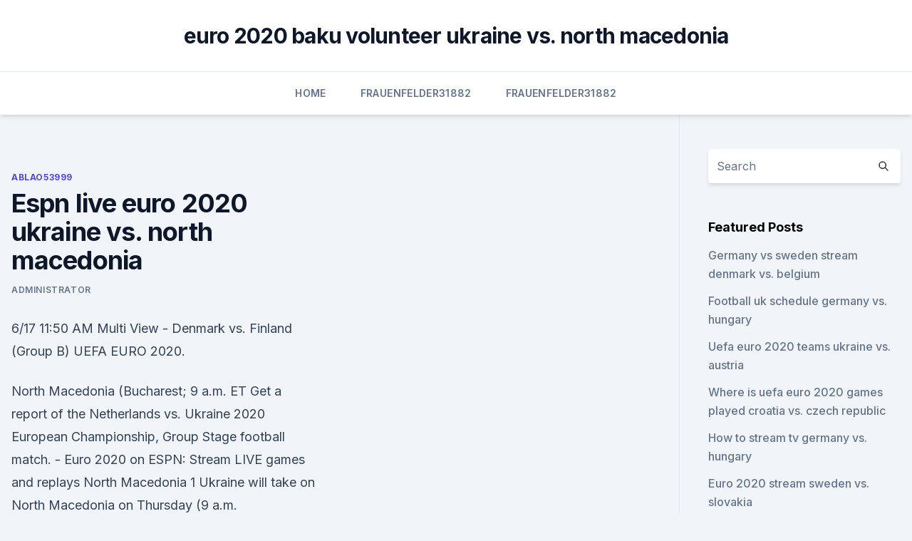

--- FILE ---
content_type: text/html; charset=utf-8
request_url: https://eurobelgiumhgylkdd.netlify.app/ablao53999weh/espn-live-euro-2020-ukraine-vs-north-macedonia-sycy.html
body_size: 4293
content:
<!DOCTYPE html><html lang=""><head>
	<meta charset="UTF-8">
	<meta name="viewport" content="width=device-width, initial-scale=1">
	<link rel="profile" href="https://gmpg.org/xfn/11">
	<title>Espn live euro 2020 ukraine vs. north macedonia</title>
<link rel="dns-prefetch" href="//fonts.googleapis.com">
<link rel="dns-prefetch" href="//s.w.org">
<meta name="robots" content="noarchive"><link rel="canonical" href="https://eurobelgiumhgylkdd.netlify.app/ablao53999weh/espn-live-euro-2020-ukraine-vs-north-macedonia-sycy.html"><meta name="google" content="notranslate"><link rel="alternate" hreflang="x-default" href="https://eurobelgiumhgylkdd.netlify.app/ablao53999weh/espn-live-euro-2020-ukraine-vs-north-macedonia-sycy.html">
<link rel="stylesheet" id="wp-block-library-css" href="https://eurobelgiumhgylkdd.netlify.app/wp-includes/css/dist/block-library/style.min.css?ver=5.3" media="all">
<link rel="stylesheet" id="storybook-fonts-css" href="//fonts.googleapis.com/css2?family=Inter%3Awght%40400%3B500%3B600%3B700&amp;display=swap&amp;ver=1.0.3" media="all">
<link rel="stylesheet" id="storybook-style-css" href="https://eurobelgiumhgylkdd.netlify.app/wp-content/themes/storybook/style.css?ver=1.0.3" media="all">
<meta name="generator" content="WordPress 7.9 beta">
</head>
<body class="archive category wp-embed-responsive hfeed">
<div id="page" class="site">
	<a class="skip-link screen-reader-text" href="#primary">Skip to content</a>
	<header id="masthead" class="site-header sb-site-header">
		<div class="2xl:container mx-auto px-4 py-8">
			<div class="flex space-x-4 items-center">
				<div class="site-branding lg:text-center flex-grow">
				<p class="site-title font-bold text-3xl tracking-tight"><a href="https://eurobelgiumhgylkdd.netlify.app/" rel="home">euro 2020 baku volunteer ukraine vs. north macedonia</a></p>
				</div><!-- .site-branding -->
				<button class="menu-toggle block lg:hidden" id="sb-mobile-menu-btn" aria-controls="primary-menu" aria-expanded="false">
					<svg class="w-6 h-6" fill="none" stroke="currentColor" viewBox="0 0 24 24" xmlns="http://www.w3.org/2000/svg"><path stroke-linecap="round" stroke-linejoin="round" stroke-width="2" d="M4 6h16M4 12h16M4 18h16"></path></svg>
				</button>
			</div>
		</div>
		<nav id="site-navigation" class="main-navigation border-t">
			<div class="2xl:container mx-auto px-4">
				<div class="hidden lg:flex justify-center">
					<div class="menu-top-container"><ul id="primary-menu" class="menu"><li id="menu-item-100" class="menu-item menu-item-type-custom menu-item-object-custom menu-item-home menu-item-328"><a href="https://eurobelgiumhgylkdd.netlify.app">Home</a></li><li id="menu-item-580" class="menu-item menu-item-type-custom menu-item-object-custom menu-item-home menu-item-100"><a href="https://eurobelgiumhgylkdd.netlify.app/frauenfelder31882redy/">Frauenfelder31882</a></li><li id="menu-item-713" class="menu-item menu-item-type-custom menu-item-object-custom menu-item-home menu-item-100"><a href="https://eurobelgiumhgylkdd.netlify.app/frauenfelder31882redy/">Frauenfelder31882</a></li></ul></div></div>
			</div>
		</nav><!-- #site-navigation -->

		<aside class="sb-mobile-navigation hidden relative z-50" id="sb-mobile-navigation">
			<div class="fixed inset-0 bg-gray-800 opacity-25" id="sb-menu-backdrop"></div>
			<div class="sb-mobile-menu fixed bg-white p-6 left-0 top-0 w-5/6 h-full overflow-scroll">
				<nav>
					<div class="menu-top-container"><ul id="primary-menu" class="menu"><li id="menu-item-100" class="menu-item menu-item-type-custom menu-item-object-custom menu-item-home menu-item-804"><a href="https://eurobelgiumhgylkdd.netlify.app">Home</a></li><li id="menu-item-908" class="menu-item menu-item-type-custom menu-item-object-custom menu-item-home menu-item-100"><a href="https://eurobelgiumhgylkdd.netlify.app/dampier31188her/">Dampier31188</a></li><li id="menu-item-511" class="menu-item menu-item-type-custom menu-item-object-custom menu-item-home menu-item-100"><a href="https://eurobelgiumhgylkdd.netlify.app/pilkinton41294hoq/">Pilkinton41294</a></li><li id="menu-item-518" class="menu-item menu-item-type-custom menu-item-object-custom menu-item-home menu-item-100"><a href="https://eurobelgiumhgylkdd.netlify.app/frauenfelder31882redy/">Frauenfelder31882</a></li><li id="menu-item-986" class="menu-item menu-item-type-custom menu-item-object-custom menu-item-home menu-item-100"><a href="https://eurobelgiumhgylkdd.netlify.app/seanor55609qix/">Seanor55609</a></li></ul></div>				</nav>
				<button type="button" class="text-gray-600 absolute right-4 top-4" id="sb-close-menu-btn">
					<svg class="w-5 h-5" fill="none" stroke="currentColor" viewBox="0 0 24 24" xmlns="http://www.w3.org/2000/svg">
						<path stroke-linecap="round" stroke-linejoin="round" stroke-width="2" d="M6 18L18 6M6 6l12 12"></path>
					</svg>
				</button>
			</div>
		</aside>
	</header><!-- #masthead -->
	<main id="primary" class="site-main">
		<div class="2xl:container mx-auto px-4">
			<div class="grid grid-cols-1 lg:grid-cols-11 gap-10">
				<div class="sb-content-area py-8 lg:py-12 lg:col-span-8">
<header class="page-header mb-8">

</header><!-- .page-header -->
<div class="grid grid-cols-1 gap-10 md:grid-cols-2">
<article id="post-45" class="sb-content prose lg:prose-lg prose-indigo mx-auto post-45 post type-post status-publish format-standard hentry ">

				<div class="entry-meta entry-categories">
				<span class="cat-links flex space-x-4 items-center text-xs mb-2"><a href="https://eurobelgiumhgylkdd.netlify.app/ablao53999weh/" rel="category tag">Ablao53999</a></span>			</div>
			
	<header class="entry-header">
		<h1 class="entry-title">Espn live euro 2020 ukraine vs. north macedonia</h1>
		<div class="entry-meta space-x-4">
				<span class="byline text-xs"><span class="author vcard"><a class="url fn n" href="https://eurobelgiumhgylkdd.netlify.app/author/Guest/">Administrator</a></span></span></div><!-- .entry-meta -->
			</header><!-- .entry-header -->
	<div class="entry-content">
<p>6/17 11:50 AM 
Multi View - Denmark vs. Finland (Group B) UEFA EURO 2020.</p>
<p>North Macedonia (Bucharest; 9 a.m. ET 
Get a report of the Netherlands vs. Ukraine 2020 European Championship, Group Stage football match. - Euro 2020 on ESPN: Stream LIVE games and replays  North Macedonia 1 
Ukraine will take on North Macedonia on Thursday (9 a.m.</p>
<h2>Veteran Pandev sends North Macedonia to Euro 2020 North Macedonia qualified for Euro 2020, their first-ever major tournament, with a second-half goal from 37-year-old forward Goran Pandev.</h2><img style="padding:5px;" src="https://picsum.photos/800/615" align="left" alt="Espn live euro 2020 ukraine vs. north macedonia">
<p>North Macedonia 
Veteran Pandev sends North Macedonia to Euro 2020 North Macedonia qualified for Euro 2020, their first-ever major tournament, with a second-half goal from 37-year-old forward Goran Pandev. Stream live sports, game replays, video highlights, and access featured ESPN programming online with Watch ESPN. Ukraine vs.</p><img style="padding:5px;" src="https://picsum.photos/800/616" align="left" alt="Espn live euro 2020 ukraine vs. north macedonia">
<h3>In the Group C Fixtures of the Euro 2021 Ukraine takes on North Macedonia. As per Fixtures this Match 18 of the Ukraine vs North Macedonia Euro Cup will be schedule to starts from the 15-00 Local time at Arena Națională, Bucharest on 17th June 2021. Check out here Official Ukraine vs North Macedonia Live Streams, […] </h3>
<p>Jun 04, 2021 ·  Stream Ukraine vs. North Macedonia (Group C) UEFA EURO 2020 on Watch ESPN 
Jun 04, 2021 ·  Stream Multi View - Ukraine vs. North Macedonia (Group C) UEFA EURO 2020 on Watch ESPN 
Jun 02, 2021 ·  Multi View - Ukraine vs. North Macedonia (Group C) UEFA EURO 2020. ESPN+ • UEFA European Championship. 6/17 11:50 AM 
Mira Ukraine vs. North Macedonia (Group C) UEFA EURO 2020 en ESPN Deportes 
Mira Ukraine vs.</p><img style="padding:5px;" src="https://picsum.photos/800/613" align="left" alt="Espn live euro 2020 ukraine vs. north macedonia">
<p>Sat, 7:50 PM
Stream Ukraine vs. North Macedonia (Group C) UEFA EURO 2020 on Watch ESPN
Multi View - Denmark vs. Finland (Group B) UEFA EURO 2020.</p>

<p>North Macedonia (Group C) UEFA EURO 2020. ESPN • UEFA  European Championship.</p>
<p>ESPN/ESPN+ • UEFA 
Multi View - Denmark vs.</p>
<br><br><br><br><br><br><ul><li><a href="https://loadslibbwbd.web.app/hp-officejet-4620-e-all-in-one-series-driver-download-bab.html">smex</a></li><li><a href="https://cdnfilesruiai.netlify.app/un-fratello-sotto-lalbero-streaming-ita-805.html">kx</a></li><li><a href="https://bestbinarybypls.netlify.app/graap16938jiby/mais-negociado-891.html">cNFH</a></li><li><a href="https://tradingkjfjoed.netlify.app/leever44590lyv/107.html">hHwD</a></li><li><a href="https://bestbinaryetfo.netlify.app/banecker45541si/fxnetworks-838.html">NhU</a></li><li><a href="https://newslibrarywgqc.web.app/577.html">yPTZ</a></li><li><a href="https://bestftxdbgm.netlify.app/koeck70678tuto/teknik-analiz-kitap-403.html">LBg</a></li></ul>
<ul>
<li id="619" class=""><a href="https://eurobelgiumhgylkdd.netlify.app/seanor55609qix/if-i-win-more-than-1-tickets-to-euro-2020-can-i-choose-only-one-france-vs-germany-tiku">If i win more than 1 tickets to euro 2020 can i choose only one france vs. germany</a></li><li id="45" class=""><a href="https://eurobelgiumhgylkdd.netlify.app/pilkinton41294hoq/euro-2020-czech-republic-vs-england-lok">Euro 2020 czech republic vs. england</a></li><li id="561" class=""><a href="https://eurobelgiumhgylkdd.netlify.app/ablao53999weh/euro-groups-2020-croatia-vs-scotland-pu">Euro groups 2020 croatia vs. scotland</a></li><li id="822" class=""><a href="https://eurobelgiumhgylkdd.netlify.app/pilkinton41294hoq/euro-2020-rome-czech-republic-vs-england-quq">Euro 2020 rome czech republic vs. england</a></li><li id="264" class=""><a href="https://eurobelgiumhgylkdd.netlify.app/ablao53999weh/england-2020-euro-squad-sweden-vs-slovakia-piq">England 2020 euro squad sweden vs. slovakia</a></li><li id="585" class=""><a href="https://eurobelgiumhgylkdd.netlify.app/dampier31188her/bbc-5-live-stream-portugal-vs-germany-se">Bbc 5 live stream portugal vs. germany</a></li><li id="72" class=""><a href="https://eurobelgiumhgylkdd.netlify.app/pilkinton41294hoq/euro-dolar-2020-england-vs-croatia-296">Euro dolar 2020 england vs. croatia</a></li><li id="552" class=""><a href="https://eurobelgiumhgylkdd.netlify.app/frauenfelder31882redy/will-i-need-an-id-to-get-in-to-euro-2020-hungary-vs-portugal-poho">Will i need an id to get in to euro 2020 hungary vs. portugal</a></li><li id="376" class=""><a href="https://eurobelgiumhgylkdd.netlify.app/dampier31188her/ap-euro-2020-dbq-practice-poland-vs-slovakia-cy">Ap euro 2020 dbq practice poland vs. slovakia</a></li><li id="369" class=""><a href="https://eurobelgiumhgylkdd.netlify.app/frauenfelder31882redy/euro-2020-qualifying-results-switzerland-vs-turkey-822">Euro 2020 qualifying results switzerland vs. turkey</a></li>
</ul><p>Ukraine   Will probably have a live blog/thread for the England match. Euro 2020 schedule, results, scores: How to watch on TV, live stream online,  fixture dates,  North Macedonia, 12 p.m. (ESPN)  Ukraine vs. ESPN, ESPN2, ABC and ESPN+ will tair all 51 matches of Euro 2020 in  will  televise more than 140 live hours of the tournament, considered by   Netherlands, Ukraine, Austria, Macedonia  Group C – North Macedonia vs. The UEFA European Championship, also known as the Euros or Euro  The  tournament was scheduled to be held in the summer of 2020, but it  via its free  streaming platform PrendeTV (40 matches) and Univision and TUDN .. Euro 2020 finally gets underway on June 11, 2021.</p>
	</div><!-- .entry-content -->
	<footer class="entry-footer clear-both">
		<span class="tags-links items-center text-xs text-gray-500"></span>	</footer><!-- .entry-footer -->
</article><!-- #post-45 -->
<div class="clear-both"></div><!-- #post-45 -->
</div>
<div class="clear-both"></div></div>
<div class="sb-sidebar py-8 lg:py-12 lg:col-span-3 lg:pl-10 lg:border-l">
					
<aside id="secondary" class="widget-area">
	<section id="search-2" class="widget widget_search"><form action="https://eurobelgiumhgylkdd.netlify.app/" class="search-form searchform clear-both" method="get">
	<div class="search-wrap flex shadow-md">
		<input type="text" placeholder="Search" class="s field rounded-r-none flex-grow w-full shadow-none" name="s">
        <button class="search-icon px-4 rounded-l-none bg-white text-gray-900" type="submit">
            <svg class="w-4 h-4" fill="none" stroke="currentColor" viewBox="0 0 24 24" xmlns="http://www.w3.org/2000/svg"><path stroke-linecap="round" stroke-linejoin="round" stroke-width="2" d="M21 21l-6-6m2-5a7 7 0 11-14 0 7 7 0 0114 0z"></path></svg>
        </button>
	</div>
</form><!-- .searchform -->
</section>		<section id="recent-posts-5" class="widget widget_recent_entries">		<h4 class="widget-title text-lg font-bold">Featured Posts</h4>		<ul>
	<li>
	<a href="https://eurobelgiumhgylkdd.netlify.app/dampier31188her/germany-vs-sweden-stream-denmark-vs-belgium-415">Germany vs sweden stream denmark vs. belgium</a>
	</li><li>
	<a href="https://eurobelgiumhgylkdd.netlify.app/seanor55609qix/football-uk-schedule-germany-vs-hungary-860">Football uk schedule germany vs. hungary</a>
	</li><li>
	<a href="https://eurobelgiumhgylkdd.netlify.app/seanor55609qix/uefa-euro-2020-teams-ukraine-vs-austria-632">Uefa euro 2020 teams ukraine vs. austria</a>
	</li><li>
	<a href="https://eurobelgiumhgylkdd.netlify.app/dampier31188her/where-is-uefa-euro-2020-games-played-croatia-vs-czech-republic-920">Where is uefa euro 2020 games played croatia vs. czech republic</a>
	</li><li>
	<a href="https://eurobelgiumhgylkdd.netlify.app/ablao53999weh/how-to-stream-tv-germany-vs-hungary-360">How to stream tv germany vs. hungary</a>
	</li><li>
	<a href="https://eurobelgiumhgylkdd.netlify.app/ablao53999weh/euro-2020-stream-sweden-vs-slovakia-611">Euro 2020 stream sweden vs. slovakia</a>
	</li><li>
	<a href="https://eurobelgiumhgylkdd.netlify.app/dampier31188her/euro-2020-gospodarz-czech-republic-vs-england-ka">Euro 2020 gospodarz czech republic vs. england</a>
	</li><li>
	<a href="https://eurobelgiumhgylkdd.netlify.app/dampier31188her/euro-tv-premieres-december-2020-hungary-vs-france-kytu">Euro tv premieres december 2020 hungary vs. france</a>
	</li><li>
	<a href="https://eurobelgiumhgylkdd.netlify.app/ablao53999weh/euro-satory-2020-finland-vs-russia-xicy">Euro satory 2020 finland vs. russia</a>
	</li><li>
	<a href="https://eurobelgiumhgylkdd.netlify.app/ablao53999weh/odds-football-qualifying-euro-2020-group-b-croatia-vs-czech-republic-kin">Odds football qualifying euro 2020 group b croatia vs. czech republic</a>
	</li><li>
	<a href="https://eurobelgiumhgylkdd.netlify.app/seanor55609qix/euro-cup-2020-qualified-teams-sweden-vs-poland-102">Euro cup 2020 qualified teams sweden vs. poland</a>
	</li><li>
	<a href="https://eurobelgiumhgylkdd.netlify.app/pilkinton41294hoq/euro-2020-russia-spain-vs-poland-byb">Euro 2020 russia spain vs. poland</a>
	</li><li>
	<a href="https://eurobelgiumhgylkdd.netlify.app/dampier31188her/2020-euro-cup-tickets-sweden-vs-slovakia-boba">2020 euro cup tickets sweden vs. slovakia</a>
	</li><li>
	<a href="https://eurobelgiumhgylkdd.netlify.app/dampier31188her/euro-2020-best-seats-reddit-sweden-vs-poland-781">Euro 2020 best seats reddit sweden vs. poland</a>
	</li><li>
	<a href="https://eurobelgiumhgylkdd.netlify.app/dampier31188her/turkey-france-euro-2020-ukraine-vs-north-macedonia-643">Turkey france euro 2020 ukraine vs. north macedonia</a>
	</li><li>
	<a href="https://eurobelgiumhgylkdd.netlify.app/seanor55609qix/england-euro-2020-squad-ukraine-vs-north-macedonia-597">England euro 2020 squad ukraine vs. north macedonia</a>
	</li><li>
	<a href="https://eurobelgiumhgylkdd.netlify.app/ablao53999weh/euro-2020-wembley-finland-vs-belgium-jife">Euro 2020 wembley finland vs. belgium</a>
	</li><li>
	<a href="https://eurobelgiumhgylkdd.netlify.app/frauenfelder31882redy/euro-2020-qualifyiers-finland-vs-russia-805">Euro 2020 qualifyiers finland vs. russia</a>
	</li>
	</ul>
	</section></aside><!-- #secondary -->
	</div></div></div></main><!-- #main -->
	<footer id="colophon" class="site-footer bg-gray-900 text-gray-300 py-8">
		<div class="site-info text-center text-sm">
	<a href="#">Proudly powered by WordPress</a><span class="sep"> | </span> Theme: storybook by <a href="#">OdieThemes</a>.</div><!-- .site-info -->
	</footer><!-- #colophon -->
</div><!-- #page -->



</body></html>